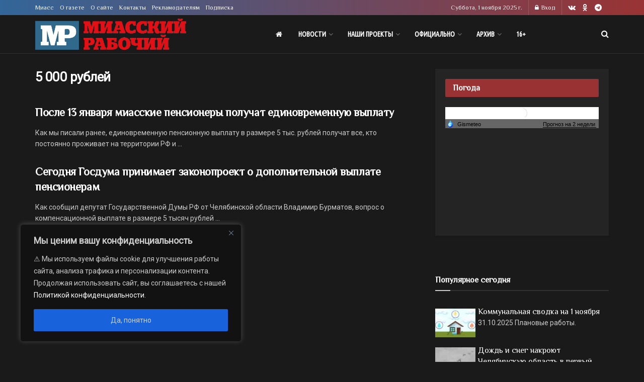

--- FILE ---
content_type: text/css
request_url: https://miasskiy.ru/wp-content/themes/jnews-child/style.css?ver=1.0.7
body_size: 1936
content:
/*
Theme Name: JNews - Child Theme
Version: 1.0.7
Theme URI: http://themeforest.net/?ref=jegtheme
Description: A basic starter child theme for customization purpose of JNews theme.
Author: Jegtheme
Author URI: http://themeforest.net/user/jegtheme?ref=jegtheme
Template: jnews
License: GPLv2 or later
License URI: http://www.gnu.org/licenses/gpl-2.0.html
*/
/* ------------------------------------------------------------------------- *
 *  Theme customization starts here
/* ------------------------------------------------------------------------- */
@media only screen and (min-width: 490px) {
  .site-title .jeg_logo_img {
    width: 300px;
  }
}
.entry-content .lead {
  font-size: 1.5em;
  line-height: 1.458em;
  color: #212121;
  letter-spacing: -.01em;
}
.entry-content .autor_text {
  font-style: italic;
  font-weight: lighter;
  text-align: right;
}
.content-inner blockquote {
  display: flow-root;
}
.category-gov .jnews_inline_related_post_wrapper {
  display: none;
}

/*размер iframe для втавки ссылки с сайта */
 .wp-embedded-content {
  width: 100%;
 
}

/* цвет ссылок в тексте при тёмной теме */
.entry-content .content-inner a {
    color: #336699 ;
}




.jeg_topbar .socials_widget.nobg a {
    margin-right: 14px !important;
}

/*отступы банеров */
.papexRamwidget a img.alignleft {
    margin: 5px 20px 10px 0 !important; 
}




td {
    vertical-align: middle;
}

.jnews-dark-mode {
    --j-grey-bg-color: #797979 !important;
} 



.alignright  {
     margin: 5px 0px 20px 20px;
}

.alignleft {
     margin: 5px 20px 20px 0px;
}



/* Поправка к плагину JNews - View Counter  */
.popularpost_meta {
  display: none !important;
  height: 70px;
}
.popularpost_item:first-child {
  display: contents;
}
.popularpost_item {
  margin-bottom: unset;
  height: 60px;
}



/*пепеносим из раза в раз из одной темы в другую.*/

.lead {
  margin: 10px 0px 30px 80px !important;
  /*font-family: "Playfair+Display";*/
  font-size: 140% !important;
  font-weight: 400 !important;
}
.vynoska {
  float: right;
  width: 280px;
  font-size: 70%;
  border-left: dashed 1px #aaa;
  color: #999;
  margin: 5px;
  padding: 5px 0px 5px 10px;
  font-weight: lighter;
  height: auto;
  font-style: italic;
}
.vynoska_big {
  float: right;
  width: 280px;
  font-size: 100%;
  border-left: dashed 2px #aaa;
  color: #999;
  margin: 5px;
  padding: 5px 0px 5px 10px;
  height: auto;
  font-style: italic;
}
.autor_text {
  font-style: italic;
  font-weight: lighter;
  text-align: right;
}




/*текстовая трансляция*/
.papex-list-big {
  width: 100%;
  /* Ширина всего блока */
  clear: both;
  /* Отменяет действие обтекания float */
  margin: 10px 0 40px 0;
  /* border: double #ff1C00 3px;*/
}
.papex-list1 {
  width: 100%;
  /* Ширина всего блока */
  clear: both;
  /* Отменяет действие обтекания float */
  margin: 0px 0 0px 0;
  /*border: double #9F1C1E 3px;*/
  background-color: #f9f9f9;
}
.papex-list2 {
  width: 100%;
  /* Ширина всего блока */
  clear: both;
  /* Отменяет действие обтекания float */
  margin: 0px 0 80px 0;
  padding: 0;
  /*border: #001C1E 3px groove;*/
}
.papex-a {
  width: 150px;
  /* Ширина колонок */
  padding: 5px;
  /* Поля вокруг текста */
  margin: 7px 10px 10px 0px;
  float: left;
  /* Состыковка колонок по горизонтали */
  background-color: #ffffff;
  text-align: center;
  text-align: -webkit-center;
  border: dashed #dddddd 1px;
}
.papex-b {
  padding: 5px;
  /*width: 100%; /* Ширина колонок */
  /*float: left; /* Состыковка колонок по горизонтали */
  /* background-color: #008183 ;*/
}
.papex-c {
  float: left;
  /* Состыковка колонок по горизонтали */
  /*background-color: #DDeeaa ;*/
}
.papex-d {
  float: right;
  /* Состыковка колонок по горизонтали */
  background-color: #eeeeee;
  padding: 5px;
  /* Поля вокруг текста */
  margin: 0;
}
.papex-data .papex-time1 {
  font-weight: 700;
}
.papex-data .papex-time2 {
  font-weight: 100;
  font-size: 80%;
}
@media only screen and (max-width: 969px) {
  .papex-a, .papex-b {
    width: 100%;
    /* Ширина колонок */
    float: none;
  }
}
/* конец текстовая трансляция*/
/* конец пепеносим из раза в раз из одной темы в другую.*/




/*цвет кнопки OK. проверить, могут внести в основной файл*/
.jeg_share_button .jeg_btn-odnoklassniki {
    background: #ed812b;
}
.fa-odnoklassniki:before {
    content: "\F263";
    background: ed812b;
}



/* самое популярное
.wpp-post-title {
  font-size: 19px;
}
.wpp-excerpt {
  float: left;
}
.wpp-meta, .post-stats {
  float: right;
  clear: both;
}
.wpp-date {
  font-weight: 100;
}
.widget li {
  padding: 5px 0 0 0;
}

 */

.tptn_posts_widget li {float: left;
margin-bottom: 10px;
}


.tptn_thumb {
	float: left;
	margin: 5px 5px 5px 0;
}

.tptn_title {
	font-size: 16px;
	font-family: Philosopher,Helvetica,Arial,sans-serif;
}


@media only screen and (max-width: 480px) {
	.jeg_views_count {
    display: block;
	}
}



.basic-yop-poll-container .basic-message p {color: #000000 !important;}



/*популярное*/

.tptn_thumb {
    width: 80px;
}


/*EDID*/

.jeg_meta_sponsor {
text-align: right;
    font-size: 8px;
    color: #939393;
    
}

--- FILE ---
content_type: application/javascript
request_url: https://smi2.ru/counter/settings?payload=CJDoAhj7nOLpozM6JDUxMWE0NTQ0LWY2NjEtNDcyNC1hMWZiLTEzNDE2MmYwY2U3MQ&cb=_callbacks____0mhfnp7m9
body_size: 1508
content:
_callbacks____0mhfnp7m9("[base64]");

--- FILE ---
content_type: application/javascript;charset=utf-8
request_url: https://smi2.ru/data/js/90007.js
body_size: 1999
content:
document.getElementById('unit_90007').innerHTML='<table width="100%" cellspacing="0" cellpadding="0" border="0"><tr><td width="90" style="vertical-align: top; padding: 0 10px 10px 0;border-right-width: 0"><a href="https://smi2.ru/newdata/news?ad=15951033&bl=90007&ct=adpreview&st=46&nvuuid=6e645f46-bcb9-97b2-6900-006105f30158&bvuuid=c034540d-7ba8-4f31-a570-3e09e105c6e4&rnd=1633175218" target="_blank"><img border="0" src="//static2.smi2.net/img/90x65/12867831.jpeg" width="90" height="65" /></a></td><td width="*" style="vertical-align: top"><a href="https://smi2.ru/newdata/news?ad=15951033&bl=90007&ct=adpreview&st=46&nvuuid=6e645f46-bcb9-97b2-6900-006105f30158&bvuuid=c034540d-7ba8-4f31-a570-3e09e105c6e4&rnd=1633175218" target="_blank">Как вырастить авокадо из косточки?</a></td></tr><tr><td width="90" style="vertical-align: top; padding: 0 10px 10px 0;border-right-width: 0"><a href="https://smi2.ru/newdata/news?ad=15903128&bl=90007&ct=adpreview&st=46&nvuuid=6ea95f15-bc98-97ff-6900-004f05f201ce&bvuuid=c034540d-7ba8-4f31-a570-3e09e105c6e4&rnd=1338906111" target="_blank"><img border="0" src="//static3.smi2.net/img/90x65/12835576.jpeg" width="90" height="65" /></a></td><td width="*" style="vertical-align: top"><a href="https://smi2.ru/newdata/news?ad=15903128&bl=90007&ct=adpreview&st=46&nvuuid=6ea95f15-bc98-97ff-6900-004f05f201ce&bvuuid=c034540d-7ba8-4f31-a570-3e09e105c6e4&rnd=1338906111" target="_blank">Российские дачники научились выращивать японскую вкуснятину (фото)</a></td></tr><tr><td width="90" style="vertical-align: top; padding: 0 10px 10px 0;border-right-width: 0"><a href="https://smi2.ru/newdata/news?ad=15951154&bl=90007&ct=adpreview&st=46&nvuuid=6e655fd9-bc32-97ba-6900-001805f30122&bvuuid=c034540d-7ba8-4f31-a570-3e09e105c6e4&rnd=404937146" target="_blank"><img border="0" src="//static7.smi2.net/img/90x65/12867887.jpeg" width="90" height="65" /></a></td><td width="*" style="vertical-align: top"><a href="https://smi2.ru/newdata/news?ad=15951154&bl=90007&ct=adpreview&st=46&nvuuid=6e655fd9-bc32-97ba-6900-001805f30122&bvuuid=c034540d-7ba8-4f31-a570-3e09e105c6e4&rnd=404937146" target="_blank">Не мусор, а клад: почему хозяйки не убирают осенние листья</a></td></tr><tr><td width="90" style="vertical-align: top; padding: 0 10px 10px 0;border-right-width: 0"><a href="https://smi2.ru/newdata/news?ad=15919203&bl=90007&ct=adpreview&st=46&nvuuid=6ee85f68-bc63-970b-6900-005405f20173&bvuuid=c034540d-7ba8-4f31-a570-3e09e105c6e4&rnd=1416849419" target="_blank"><img border="0" src="//static4.smi2.net/img/90x65/12846399.jpeg" width="90" height="65" /></a></td><td width="*" style="vertical-align: top"><a href="https://smi2.ru/newdata/news?ad=15919203&bl=90007&ct=adpreview&st=46&nvuuid=6ee85f68-bc63-970b-6900-005405f20173&bvuuid=c034540d-7ba8-4f31-a570-3e09e105c6e4&rnd=1416849419" target="_blank">Тыква и кабачок - отдыхают: что лучше вырастить в огороде</a></td></tr><tr><td width="90" style="vertical-align: top; padding: 0 10px 10px 0;border-right-width: 0"><a href="https://smi2.ru/newdata/news?ad=15951081&bl=90007&ct=adpreview&st=46&nvuuid=6e645fda-bce9-973c-6900-005c05f30100&bvuuid=c034540d-7ba8-4f31-a570-3e09e105c6e4&rnd=1543559740" target="_blank"><img border="0" src="//static4.smi2.net/img/90x65/12867860.jpeg" width="90" height="65" /></a></td><td width="*" style="vertical-align: top"><a href="https://smi2.ru/newdata/news?ad=15951081&bl=90007&ct=adpreview&st=46&nvuuid=6e645fda-bce9-973c-6900-005c05f30100&bvuuid=c034540d-7ba8-4f31-a570-3e09e105c6e4&rnd=1543559740" target="_blank">Не мусор, а клад: стоит ли избавляться от осенних листьев на участке</a></td></tr></table>';/* StatMedia */(function(w,d,c){(w[c]=w[c]||[]).push(function(){try{w.statmedia46096=new StatMedia({"id":46096,"user_id":null,"user_datetime":1761963708027,"session_id":null,"gen_datetime":1761963708077});}catch(e){}});if(!window.__statmedia){var p=d.createElement('script');p.type='text/javascript';p.async=true;p.src='https://cdnjs.smi2.ru/sm.js';var s=d.getElementsByTagName('script')[0];s.parentNode.insertBefore(p,s);}})(window,document,'__statmedia_callbacks');/* /StatMedia *//* Viewability */(function(){function _jsload(src){var sc=document.createElement("script");sc.type="text/javascript";sc.async=true;sc.src=src;var s=document.getElementsByTagName("script")[0];s.parentNode.insertBefore(sc,s);}var cb=function(){try{JsAPI.Viewability.observe(JsAPI.Dom.getElement('unit_90007'),null,function(){var uris=["https://smi2.ru/newdata/viewability?bl=90007&ad=15951033&st=46&bvuuid=c034540d-7ba8-4f31-a570-3e09e105c6e4&nvuuid=6e645f46-bcb9-97b2-6900-006105f30158&source_id=0&ignore_block_view=false","https://smi2.ru/newdata/viewability?bl=90007&ad=15903128&st=46&bvuuid=c034540d-7ba8-4f31-a570-3e09e105c6e4&nvuuid=6ea95f15-bc98-97ff-6900-004f05f201ce&source_id=0&ignore_block_view=true","https://smi2.ru/newdata/viewability?bl=90007&ad=15951154&st=46&bvuuid=c034540d-7ba8-4f31-a570-3e09e105c6e4&nvuuid=6e655fd9-bc32-97ba-6900-001805f30122&source_id=0&ignore_block_view=true","https://smi2.ru/newdata/viewability?bl=90007&ad=15919203&st=46&bvuuid=c034540d-7ba8-4f31-a570-3e09e105c6e4&nvuuid=6ee85f68-bc63-970b-6900-005405f20173&source_id=0&ignore_block_view=true","https://smi2.ru/newdata/viewability?bl=90007&ad=15951081&st=46&bvuuid=c034540d-7ba8-4f31-a570-3e09e105c6e4&nvuuid=6e645fda-bce9-973c-6900-005c05f30100&source_id=0&ignore_block_view=true"];var field=Math.floor(Math.random()*2147483648).toString(36);var win=window;win[field]||(win[field]=[]);uris.forEach((uri)=>{var img=JsAPI.Dom.createDom('img',{'src':uri,'alt':''});win[field].push(img);});});}catch(e){}};if(!window.jsapi){window.jsapi=[];_jsload("//static.smi2.net/static/jsapi/jsapi.v5.12.0.ru_RU.js");}window.jsapi.push(cb);}());/* /Viewability */